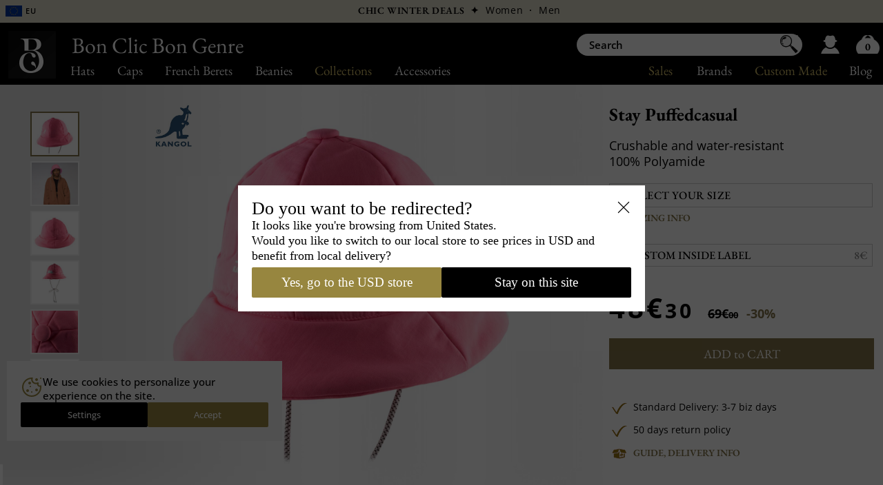

--- FILE ---
content_type: text/html; charset=UTF-8
request_url: https://www.bon-clic-bon-genre.eu/stay-puffedcasual.htm
body_size: 15585
content:
<!DOCTYPE html><html lang="en">

<head>

<meta http-equiv="Content-Type" content="text/html; charset=UTF-8" />
<title>Stay Puffedcasual, Hats Kangol Crushable and water-resistant </title>

<meta name="robots" content="index, follow, all" />
<link rel="canonical" href="https://www.bon-clic-bon-genre.eu/stay-puffedcasual.htm" />
 <link rel="alternate" href="https://www.bon-clic-bon-genre.fr/stay-puffedcasual.htm" hreflang="fr-fr"/>
 <link rel="alternate" href="https://www.bon-clic-bon-genre.es/stay-puffedcasual.htm" hreflang="es-es"/>
 <link rel="alternate" href="https://www.bon-clic-bon-genre.co.uk/stay-puffedcasual.htm" hreflang="en-gb"/>
 <link rel="alternate" href="https://www.bon-clic-bon-genre.be/stay-puffedcasual.htm" hreflang="fr-be"/>
 <link rel="alternate" href="https://www.bon-clic-bon-genre.eu/stay-puffedcasual.htm" hreflang="en"/>
 <link rel="alternate" href="https://www.bon-clic-bon-genre.ch/stay-puffedcasual.htm" hreflang="fr-ch"/>
 <link rel="alternate" href="https://www.bon-clic-bon-genre.com/stay-puffedcasual.htm" hreflang="fr-ca"/>
 <link rel="alternate" href="https://www.bon-clic-bon-genre.us/stay-puffedcasual.htm" hreflang="en-us"/>
 <link rel="alternate" href="https://www.bon-clic-bon-genre.net/stay-puffedcasual.htm" hreflang="en-ca"/>
 <link rel="alternate" href="https://www.bon-clic-bon-genre.de/stay-puffedcasual.htm" hreflang="de-de"/>
 <link rel="alternate" href="https://www.bon-clic-bon-genre.it/stay-puffedcasual.htm" hreflang="it-it"/>
 <link rel="alternate" href="https://www.bon-clic-bon-genre.nl/stay-puffedcasual.htm" hreflang="nl-nl"/>
 <link rel="alternate" href="https://www.bon-clic-bon-genre.org/stay-puffedcasual.htm" hreflang="ja-jp"/>
 <link rel="alternate" href="https://www.bon-clic-bon-genre.shop/stay-puffedcasual.htm" hreflang="ko-kr"/>
 <link rel="alternate" href="https://www.bon-clic-bon-genre.at/stay-puffedcasual.htm" hreflang="de-at"/>
 <link rel="alternate" href="https://www.bon-clic-bon-genre.biz/stay-puffedcasual.htm" hreflang="de-ch"/>
 <link rel="alternate" href="https://www.bon-clic-bon-genre.vlaanderen/stay-puffedcasual.htm" hreflang="nl-be"/>

<meta property="og:title" content="Stay Puffedcasual - Hats Kangol" />
<meta property="og:type" content="product" />
<meta property="og:url" content="https://www.bon-clic-bon-genre.eu/stay-puffedcasual.htm" />
<meta property="og:image" content="https://www.bon-clic-bon-genre.eu/photo/bob-rose-93587.jpg" /><meta property="og:site_name" content="Bon Clic Bon Genre" />
<meta property="fb:admins" content="106777696029692" />

<link rel="apple-touch-icon" sizes="180x180" href="./apple-touch-icon.png">
<link rel="icon" type="image/png" sizes="32x32" href="./favicon-32x32.png">
<link rel="icon" type="image/png" sizes="16x16" href="./favicon-16x16.png">
<link rel="manifest" href="./site.webmanifest">

<meta http-equiv="content-language" content="en">

<link rel="stylesheet" href="/config/fs24.css?v=149" type="text/css" />

<link rel="stylesheet" href="/config/fs_p6.css?v=149" type="text/css" />

<script type="text/javascript" language="javascript" src="/config/vendors.js?v=149"></script>
<script type="text/javascript" defer src="/config/js23.js?v=149"></script>


<script type="text/javascript" language="javascript">
	
	var prixC = new Array(); //tableau de prix selon couleur
	var promoC = new Array();
	var prixoC = new Array();
	
		cache = 'ca';
	
	sid='0';lang='_uk';
	comparateur = 0;
	var ar = new Array();
	tk=1012146407663;	imgTaille='general_adulte_uk_chapeau.png';
	selectedColor=0;
	idColor=15932;
	nomcouleur='';
	isable=0;
	glyphe='€';
	taille='';
	noeud='0';
	noeud_type='0';
	plume='0';
	plus_plume=5;
	plus_garniture=5;
	plus_broderie=10;
	plus_etiquette=8;
	plus_jugulaire=8;

		line1="";
	line2="";
	police='0';
	police2='0';

	couleur1='eee';
	couleur2='eee';
	tech='0';
	taille1='3';
	taille2='1.4';
	
	prix='48.3';

	
		
		prixC [0] = 69;
		promoC[0] = 30;
		prixoC[0] = 0;
	
		var ar0 = new Array();
		nomcouleur0='pink';
		ar0.push('bob-rose-93587.jpg|');ar0.push('kangol2_20221202130510.jpg|');ar0.push('k5354-pe600-2_202211302236041.jpg|');ar0.push('kangol1_20221201125340.jpg|');ar0.push('k5354-pe600-4_202211302236042.jpg|');ar0.push('k5354-pe600-3_202211302236042.jpg|');ar0.push('');ar0.push('');ar0.push('');ar0.push('');ar0.push('');		ar.push(ar0);
		</script>
	
<link rel="preconnect" href="https://www.googletagmanager.com">
<link rel="preconnect" href="https://www.google-analytics.com">

<!-- Configuration du consentement -->
<script>
  window.dataLayer = window.dataLayer || [];
  function gtag(){dataLayer.push(arguments);}
  gtag('consent', 'default', {
    'ad_storage': 'granted',
    'ad_user_data': 'granted',
    'ad_personalization': 'granted',
    'analytics_storage': 'granted'
  });
</script>

<!-- Chargement de Google Tag Manager -->
<script>
(function(w,d,s,l,i){w[l]=w[l]||[];w[l].push({'gtm.start':
new Date().getTime(),event:'gtm.js'});var f=d.getElementsByTagName(s)[0],
 j=d.createElement(s),dl=l!='dataLayer'?'&l='+l:'';j.async=true;j.src=
 'https://www.googletagmanager.com/gtm.js?id='+i+dl;f.parentNode.insertBefore(j,f);
})(window,document,'script','dataLayer','GTM-WBFQZGL');
</script>


<script>!function(f,b,e,v,n,t,s){if(f.fbq)return;n=f.fbq=function(){n.callMethod?n.callMethod.apply(n,arguments):n.queue.push(arguments)};if(!f._fbq)f._fbq=n;n.push=n;n.loaded=!0;n.version='2.0';n.queue=[];t=b.createElement(e);t.async=!0;t.src=v;s=b.getElementsByTagName(e)[0];s.parentNode.insertBefore(t,s)}(window,document,'script','/config/fbpx.js');fbq('consent', 'grant');fbq('init','295036590832357');fbq('track','PageView');</script>

	

	<script>
	
		fbq('track', 'ViewContent', {
		  content_ids: ['8511-15932'],
		  content_type: 'product',
		  value: 48.3,
		  currency: 'EUR'
		});	
	
	</script>


<meta name="Description" content="Delivery:3-7 biz days. 50 days return policy. 48€30 (January 21). Classic and casual bucket hat composed of a waterproof fabric, ..." />

<meta name="viewport" content="width=722" />
<meta name="theme-color" content="#847548" />

</head><body class="uk">

<noscript><iframe src="https://www.googletagmanager.com/ns.html?id=GTM-WBFQZGL" height="0" width="0" style="display:none;visibility:hidden"></iframe>
</noscript><nav id="menuBar" aria-label="Main navigation"><div id="mb" class="t18">
	<a lk="ht" class="ss" href="hat.html">Hats</a>
	<a lk="cp" class="ss" href="cap.html">Caps</a>
	<a lk="cp" href="french-beret.html">French Berets</a>
	<a lk="bn" class="ss" href="beanie.html">Beanies</a>
	<a lk="co" class="or ss">Collections</a>
	<a lk="ac" class="ss" href="accessories.html">Accessories</a>
  <div id="mb2">
  	<a href="blog.htm">Blog<span id="conseil">, Tips</span></a>
	<a lk="mk" class="or" href="custom-hat.html">Custom Made</a>
	<a lk="bd" href="marque.php">Brands</a>   
	<a class="or" lk="sl" href="special-offers.html">Sales</a>
  </div>
 </div></nav>

<aside id="bando_or" class="t12" aria-label="News highlights" >
	<div id="info5"><div id="lg">
		<span class="short" onClick="autre('1')">
		<span id="drapo" style="background-position:0 20%"></span>
		<span class="no_affich2 t14" style="font-variant:all-small-caps">EU</span></span>
	</div></div>

	<div id="entete">
<!--		<div id="entete1"><span class="obflink" data-o="cGctcXVpLXNvbW1lcy1ub3VzLmh0bQ=="><div class="i"></div><div>Expert&nbsp;&&nbsp;Artisan&nbsp;Milliner</div></span></div>-->
		<div id="entete2">
		  <span class="obflink" data-o="c3BlY2lhbC1vZmZlcnMuaHRtbA==" style="font-family: 'EB Garamond'; text-transform: uppercase;">Chic Winter Deals</span>			<span class="obflink " data-o="c3BlY2lhbC1vZmZlcnNfeDEuaHRtbA==" > &nbsp;✦&nbsp; <span style="font-weight: 400;">Women</span></span><span class="obflink " data-o="c3BlY2lhbC1vZmZlcnNfeDIuaHRtbA=="> &nbsp;·&nbsp; <span style="font-weight: 400;">Men</span></span>
		  
		</div>
	</div>
</aside>

<nav id="info5_2" aria-label="Country selector" class="t14">
	<span class="mn" onClick="$('.ti').toggle();"><span style="background-position:0 15%"></span>
		<a class="ti" style="padding:0; color: #ddd">Belgium</a>
		<a class="t12 ti" style="display:none" href="https://www.bon-clic-bon-genre.vlaanderen">Nederlands</a>
		<a class="t12 ti" style="display:none">·</a>
		<a class="t12 ti" style="display:none" href="https://www.bon-clic-bon-genre.be">Français</a>
	</span>
	<span class="mn" onClick="$('.tg').toggle();"><span style="background-position:0 30%"></span>
		<a class="tg" style="padding:0; color: #ddd">Canada</a>
		<a class="t12 tg" style="display:none" href="https://www.bon-clic-bon-genre.net">English </a><a class="t12 tg" style="display:none">·</a>
		<a class="t12 tg" style="display:none" href="https://www.bon-clic-bon-genre.com">Français</a>
	</span>
	<a class="mn" href="https://www.bon-clic-bon-genre.de"><span style="background-position:0 40%"></span>Deutschland</a>
	<a class="mn" href="https://www.bon-clic-bon-genre.es"><span style="background-position:0 5%"></span>España</a>
	<a class="mn" href="https://www.bon-clic-bon-genre.eu"><span style="background-position:0 20%"></span>European Union</a>
	<a class="mn" href="https://www.bon-clic-bon-genre.fr"><span></span>France</a>
	<a class="mn" href="https://www.bon-clic-bon-genre.it"><span style="background-position:0 45%"></span>Italia</a>
	<a class="mn" href="https://www.bon-clic-bon-genre.nl"><span style="background-position:0 50%"></span>Nederland</a>
	<a class="mn" href="https://www.bon-clic-bon-genre.at"><span style="background-position:0 65%"></span>Österreich</a>
	<span class="mn" onClick="$('.th').toggle();"><span style="background-position:0 25%"></span>
		<a class="th" style="padding:0; color: #ddd">Swiss</a>
		<a class="t12 th" style="display:none" href="https://www.bon-clic-bon-genre.biz">Deutsch </a><a class="t12 th" style="display:none">·</a>
		<a class="t12 th" style="display:none" href="https://www.bon-clic-bon-genre.ch">Français</a>
	</span>
	<a class="mn" href="https://www.bon-clic-bon-genre.co.uk"><span style="background-position:0 10%"></span>United Kingdom</a>
	<a class="mn" href="https://www.bon-clic-bon-genre.us"><span style="background-position:0 35%"></span>USA</a>
	<a class="mn" href="https://www.bon-clic-bon-genre.org"><span style="background-position:0 55%"></span>日本</a>
	<a class="mn" href="https://www.bon-clic-bon-genre.shop"><span style="background-position:0 60%"></span>대한민국</a>
</nav>


<div id="main">

<main class="no_isable " itemscope itemtype ="http://schema.org/Product">

	
<link rel="stylesheet" href="/config/courgette_new.css" type="text/css" />

<script type="application/javascript" language="javascript">
	
unchange =1;
	
function size1(){

	lgt = 165 - $("#mess1copy").width();
	coef=(5-(Math.abs(lgt-40)/40));
	tmp= Math.round(0.5* (23+(lgt/coef)) );

	if($("#aj").css('display')=='none') tmp= tmp>55 ? 55 : tmp;
	$("#mess1").css('font-size',tmp+'px');

	size2();

}

function size2(){

	lgt = 165 - $("#mess2copy").width();
	coef=(5-(Math.abs(lgt-40)/40));
	tmp= Math.round(0.5* (23+( lgt/coef )-2));

	tmp=Math.min(tmp,parseInt($( "#mess1" ).css('font-size'))-1);

	$("#mess2").css('font-size',tmp+'px');

}

$(document).ready(function(){
	
	$("#line1").focusin(function() {
		if( unchange && $("#line1").val()=='Big' && $("#line2").val()=='Headed' ){
		
			$('#line2').val(''); 
			$("#mess2").html($("#line2").val());
			$("#mess2copy").html($("#line2").val());
			
			$('#line1').val(''); 
			$("#mess1").html($("#line1").val());
			$("#mess1copy").html($("#line1").val());
		}

	});

	$("#line1").keyup(function() {
		unchange=0;
		$("#mess1").html($("#line1").val());
		$("#mess1copy").html($("#line1").val());
		
		if($("#line1").val()=='' ){ $('#line2').val(''); $("#mess2").html($("#line2").val());
		$("#mess2copy").html($("#line2").val()); }
		size1();
	});
	$("#line1").focusout(function() {
		$("#mess1").html($("#line1").val());
		$("#mess1copy").html($("#line1").val());
		size1();
	});

	$("#line2").focusout(function() {
		$("#mess2").html($("#line2").val());
		$("#mess2copy").html($("#line2").val());
		size2();
	});
	$("#line2").keyup(function() {
		unchange=0;
		$("#mess2").html($("#line2").val());
		$("#mess2copy").html($("#line2").val());
		size2();
	});
	
	$("#su").click(function(){
		$(this).hide();
		$('#ligne2').hide();
		$('#mess2').hide();
		$('#aj').show();
		size1();
		$('#mess1').css('top','45px');
		$('#mess2').html('');
		$('#mess2copy').html('');
		$('#line2').val('');
		window.line2='';
	});
	$("#aj").click(function(){
		$(this).hide();
		$('#ligne2').show();
		$('#mess2').show();
		$('#su').show();
		size2();
		$('#mess1').css('top','24px');
	});
	
});

</script>


<style type="text/css">
		
#line1, #line2{ padding:6px 3%; width: 94% }

#etiquette{
	background:url(img/fond_etiquette.jpg) no-repeat;
	width:220px;
	height:140px;
	padding:5px 15px;
}

#mess1, #mess2,#mess1copy, #mess2copy{ letter-spacing:0.4px; font-family: Courgette }

#mess1copy, #mess2copy{ font-size:12px; }
/* de 220>154=*0.7*/
#mess1, #mess2{
	font-size:22px;
	color:white;
	position: absolute;
	top: 24px; 
	transform: translateY(-50%);
	text-align: center;
	color:white;
	width:100%;
	white-space: nowrap;
}

#mess2{ top:66px }

</style>
<div class="colProd" id="colEtiquette">
 <div id="colEtiquette2" class="colEtiquette1" >

	<div style="position:relative"><div id="txtEtiquette">	
		<div id="mess1">Big</div>
		<div id="mess2">Headed</div>
			
		<span id="mess1copy" style="visibility: hidden">Big</span>
		<span id="mess2copy" style="visibility: hidden">Headed</span>
	</div></div>

	<div class="t16" id="content_etiquette">
		<div style="padding:0 3%;"><strong class="t30 garamond">Your Text</strong></div>
		<div style="padding:0 3%; float:left; width:48%;">
			
			<form style="display: inline-block">
				<div align="right" style="margin-top: 10px">11 characters max</div>
				<div>Line 1				<input id="line1" class="t18" size="11" type="text" value="Big" maxlength="11" ></div>
				<div align="center" style="margin-top: 10px"><a id="aj" style="display:none;cursor: pointer"><strong>Add a line</strong></a></div>

				<div id="ligne2" style="margin-top: 10px">
					Line 2					<input id="line2" class="t18" size="11" type="text" onChange="window.line2=this.value" value="Headed" maxlength="11">
					<input id="police" type="hidden"></div>

				<div align="center" style="margin-top: 10px"><a id="su" style="cursor:pointer" class="t12"><strong>Delete 2nd line</strong></a></div>
			</form>
		</div>

		<div style="padding:3%; float: left; width: 40%" class="t12">
			 Personalize a label, inside the hat, embroidering initials, your name, a message ...</strong></a>
		</div><br clear="all">

		<div align="center">
	  
	  		<table cellpadding="0" style="margin-top: 20px"  cellspacing="5"><tr>
				<td valign="middle"><img src="./img_page/brode.gif" ></td>
				<td valign="middle"><strong style="color: darkblue" class="t16 garamond">Embroidered on January 23, estimated delivery January 30</strong></td></tr></table>

			<div style="margin: 30px 0 20px 0;">
				<a class="btn t18" style="padding: 8px 20px"  onclick="window.line1=$('#line1').val().trim();window.line2=$('#line2').val().trim();window.police=$('#police').val(); recup_px();$('#colProd').show();$('#colEtiquette').hide();$('#delete_etiquette').show();$('#temp_isable').show(); $('#m_menu_prod').show();$('#m_gcuir div').removeClass('checked');$('#m_couleur div').removeClass('checked');$('#m_gplume div').removeClass('checked');$('#m_g40 div').removeClass('checked');">Submit</a>&nbsp;&nbsp;&nbsp;

				<a class="btn" id="delete_etiquette" style="padding: 8px 15px;display: none" onclick="$('#aj').show();$('#su').hide();$('#ligne2').hide();window.line1='';window.line2='';window.police='';$('#line1').val('');$('#line2').val('');$('#mess1').html('');$('#mess2').html('');$('#mess1copy').html('');$('#mess2copy').html(''); recup_px();$('#colProd').show(); $('#colEtiquette').hide(); $('#mess1').css('top','45px'); $('#delete_etiquette').hide();$('#temp_isable').show(); $('#m_menu_prod').show();$('#m_gcuir div').removeClass('checked');$('#m_couleur div').removeClass('checked');$('#m_gplume div').removeClass('checked');$('#m_g40 div').removeClass('checked');">Remove</a>

				<a class="btn t18" style="padding: 8px 20px;" onclick="$('#colProd').toggle();$('#colEtiquette').toggle();$('#temp_isable').show(); $('#m_menu_prod').show();$('#m_gcuir div').removeClass('checked');$('#m_couleur div').removeClass('checked');$('#m_gplume div').removeClass('checked');$('#m_g40 div').removeClass('checked');">Cancel</a>

			</div>
		</div>
	</div>
 </div>
</div>	
	<div class="colProd" id="colProd">
		<script language="javascript">window["t" +"k"]=5012132740129;</script>
		<div id="lumiere"><img src="./img/test-lum.webp"></div>		  <div class="autre_content"><div class="autre">
			
			  <div id="photo0" class="round-select" 
				onclick="displayImg(this,0,0);"
							  ><img src="vignette2/bob-rose-93587.jpg" /></div>
			
			  <div id="photo1" class="round" 
				onclick="displayImg(this,1,0);"
							  ><img src="vignette2/kangol2_20221202130510.jpg" /></div>
			
			  <div id="photo2" class="round" 
				onclick="displayImg(this,2,0);"
							  ><img src="vignette2/k5354-pe600-2_202211302236041.jpg" /></div>
			
			  <div id="photo3" class="round" 
				onclick="displayImg(this,3,0);"
							  ><img src="vignette2/kangol1_20221201125340.jpg" /></div>
			
			  <div id="photo4" class="round" 
				onclick="displayImg(this,4,0);"
							  ><img src="vignette2/k5354-pe600-4_202211302236042.jpg" /></div>
			
			  <div id="photo5" class="round" 
				onclick="displayImg(this,5,0);"
							  ><img src="vignette2/k5354-pe600-3_202211302236042.jpg" /></div>
			
			  <div id="photo6" class="round" 
				onclick="displayImg(this,6,0);"
				style="display:none"			  ><img  /></div>
			
			  <div id="photo7" class="round" 
				onclick="displayImg(this,7,0);"
				style="display:none"			  ><img  /></div>
			
			  <div id="photo8" class="round" 
				onclick="displayImg(this,8,0);"
				style="display:none"			  ><img  /></div>
			
			  <div id="photo9" class="round" 
				onclick="displayImg(this,9,0);"
				style="display:none"			  ><img  /></div>
			
			  <div id="photo10" class="round" 
				onclick="displayImg(this,10,0);"
				style="display:none"			  ><img  /></div>
					  </div></div>
		
		<div id="photo_content" class="is_autre">

		  			<img itemprop="logo" class="marque2 no_affich2" src="img_page/marques-logo-kangol_230313151516.jpg" alt="Kangol" />
		  			<div id="overlay"><img width="575" height="525" src="img/charge.gif" /></div>
			<div id="photo">
								
				<img itemprop="image" id="img_01" width="575" height="525" alt="" title="" src="photo/bob-rose-93587.jpg" fetchpriority="high" />
			</div>	 
			
		</div>

		<br clear="all" />
			<div style="position:relative; width:722px;"><div class="m_l"></div><div class="m_r"></div></div>
	</div><div id="colRight" class="is_autre">

	<br class="no_affich">
	<br><h1 class="t24"><span itemprop="name">Stay Puffedcasual</span><div itemprop="brand" class="t12 affich2">Kangol</div></h1>

			<span class="t16" style="line-height:1.3;"><div class="ess">Crushable and water-resistant</div><div class="ess">
100% Polyamide</div></span>

	
	  <span itemprop="offers" itemscope itemtype="http://schema.org/Offer">
		<meta itemprop="availability" content="InStock" >
		<div class="blocFiche">

		  
			 <div id="taille0" >

			  
					<div id="nondispo0" class="nondispo" aff="1">Not available in this size</div>

					<strong class="mess_taille" id="message_taille0">Select Your Size</strong>

					<div class="select-style"><select id="qtite0" name="qtite0" class="t14 selecttaille" onchange="init_taille( $('option:selected',this).attr('taille') );" style="color: black !important">

					  <option taille="" value="0" class="t14 option0">Select Your Size</option>

					  						<option  taille="S" class="t16" value="99202"><strong>S</strong>
						 - 55 cm</option>
					  						<option  taille="M" class="t16" value="99203"><strong>M</strong>
						 - 57 cm</option>
					  						<option  taille="L" class="t16" value="99204"><strong>L</strong>
						 - 59 cm</option>
					  						<option  taille="XL" class="t16" value="99205"><strong>XL</strong>
						 - 61 cm</option>
					  
					</select></div>

					
			 </div>
			<a class="icone_produit taille" onClick="window.location = '#taille';">Sizing Info</a>
		</div>

		<div class="blocFiche">

		  			<div class="select-style scroll_to_top t14" onclick=" $('#colProd').hide();$('#colEtiquette').show();$('#colJugulaire').hide();$('.unshow_etiquette').hide(); size1();"><div style="letter-spacing:0">Custom inside label<span class="titre_plus" id="plus_etiquette">8€</span></div></div>
			<div class="message_etiquette icone_produit check"></div>

		  		</div>

		
		<div class="blocFiche" >

		  <br />
			<span itemprop="priceCurrency" style="display:none" content="EUR">EUR</span>
			<span id="prix_produit" itemprop="price" content="48.3">48€<span class="ctm">30</span></span>
			<span id="promo_content" >

				&nbsp;&nbsp;&nbsp;&nbsp;<s><strong class="t16" id="prix_barre">69€<span class="ctm">00</span></strong></s>&nbsp;&nbsp;
				
								
					<strong class="t16 txtTitre" id="promo_produit" >-30%</strong>
					<strong class="t16 txtTitre" id="mini_produit" style="display:none">Mini Price</strong>
				
								
			</span>
			<div id="message_prix">Total price including options</div>

			
		  <div style="padding:20px 0">

			
				<span id="btn">
					<a class="btn_panier t16" id="btn_panier1"
					  onclick="if(document.getElementById('qtite'+window.selectedColor).value!='0'){
						document.getElementById('btn_panier1').style.display='none'; document.getElementById('btn_panier2').style.display='block';
						ajouteArticle(document.getElementById('qtite'+window.selectedColor).value , sid,'_uk', noeud_type, noeud, plume, '', '0', line1, line2, police,police2,taille1,taille2,couleur1,couleur2,tech);
						fbq('track', 'AddToCart', { content_ids: ['8511-'+window.idColor],  content_type: 'product', });

					  }else{ document.getElementById('message_taille'+window.selectedColor).style.display='block'; $('.nondispo').css('display','none');
					  document.getElementById('taille'+window.selectedColor).style.background='#fee';
					  alert('Select Your Size');
					  }">ADD to CART </a> 
				</span>

				<span id="btn_panier2" style="display:none"><span id="btn2">
					<a class="btn_panier2 t14" onclick="document.location.href='panier.php?sid='+sid" >View Cart</a>
				</span></span>

					  </div>
		  
		</div>

					<div class="blocFiche">
								<div class="icone_produit check">
					Standard Delivery: 3-7 biz days				</div><br>
								<div class="icone_produit check">50 days return policy</div><br>				<a onClick="window.location='#livraison';" class="icone_produit livraison" >Guide, Delivery Info</a>
			</div>
		  	  </span>
	
<!--
"shippingDetails": {
  "@type": "OfferShippingDetails",
  "shippingDestination": {
	"@type": "DefinedRegion",
	"addressCountry": "US",
	"addressRegion": [ "CA", "NV", "AZ" ]
  },
  "shippingRate": {
	"@type": "MonetaryAmount",
	"value": 3.49,
	"currency": "USD"
  },
  "deliveryTime": {
	"@type": "ShippingDeliveryTime",
	"handlingTime": {
	  "@type": "QuantitativeValue",
	  "minValue": 0,
	  "maxValue": 1,
"unitCode": "DAY"
	},
	"transitTime": {
	  "@type": "QuantitativeValue",
	  "minValue": 1,
	  "maxValue": 5,
"unitCode": "DAY"
	}
  }
}
-->	
	
	
	</div><br clear="all" /><span id="liste">&nbsp;</span>

	
	<div class="div_des">

		<div style="position:relative"><a name="descriptif" style="position:absolute;top:-100px"></a></div>
		<div class="titreFiche t20">Description Stay Puffedcasual</div>

		<div class="bloc_des3 t14" style="width:30%">
			Product Code : <span itemprop="sku">PX8511</span><br><span itemprop="description"><p style="margin-top: 8px;">Crushable and water-resistant</p><p style="margin-top: 8px;">100% Polyamide</p><p style="margin-top: 8px;">Lining: 100% Fleece</p><p style="margin-top: 8px;">Brim: 6 cm</p><p style="margin-top: 8px;">Crown: 15 cm</p></span>		</div>

		<div class="bloc_des3 t14" style="width:40%">Classic and casual bucket hat composed of a waterproof fabric, particularly warm. The model follows the street line of the brand "Kangol" which logo appears on the front. The name is also present on the back with snowy mountains. As for practicality, it is foldable and equipped with a chin cord in order to fix it when it's windy.<br />
<br />
Inescapable model of the profession, this version will also be just as important for the cold season. It will be able to accompany our winter activities warmly.</div>
				  <div class="aussi bloc_des3" style="width:20%">
			<div style="margin-bottom: 5px;"><strong>See also</strong></div>
			<a href="./bucket-hat.html">Bucket hat</a><a href="./beanie-women.html">Women\'s beanie</a><a href="./pink-cap.html">Pink cap</a><a href="./winter-hats.html">Winter Hats</a><a href="./hiking-outdoor-hat.html">Hiking hat</a><a href="./hunting-hat.html">Hunting hat</a><a href="./autumn-winter-collection.html">Autumn-Winter collection</a>		  </div>
		
		<br clear="all" />
		
			
	</div>
		
	
	<div class="div_sim" >

	  
		<div class="titreFiche t20">&nbsp;&nbsp;You may also like</div>

		
			<article id="r0" class="result obflink " data-o="ZmF1eC1mdXItYnVja2V0X2JsYWNrLWNoZWNrLmh0bQ==" onmouseover="preload('k4370-bc020-2_202309050330261.jpg','0',1, '');" onmouseout="preload('k4370-bc020-1_20230905033026.jpg','0',0,'');">
				<img id="p0" src="./vignette2/k4370-bc020-1_20230905033026.jpg" alt="Faux Fur Bucket Kangol" />
								<div class="txt" id="txt0"><a href="faux-fur-bucket_black-check.htm"><span class="marque">Kangol</span>  Faux Fur Bucket</a><div class="ess">Very soft faux fur</div><div class="ess">
Crushable</div>				 <div class="prix" id="prix0">
				  <span class="montant">76€<span class="ctm">00</span></span>				 </div>
				</div>
			</article>
		
			<article id="r1" class="result obflink " data-o="ZmF1eC1zaGVhcmxpbmctdXRpbGl0eS1idWNrZXRfZ3JlZW4uaHRt" onmouseover="preload('kangol_202212011416181.jpg','1',1, '');" onmouseout="preload('k5355-pn317-5_20221130223748.jpg','1',0,'');">
				<img id="p1" src="./vignette2/k5355-pn317-5_20221130223748.jpg" alt="Faux Shearling Utility Bucket Kangol" />
								<div class="txt" id="txt1"><a href="faux-shearling-utility-bucket_green.htm"><span class="marque">Kangol</span>  Faux Shearling Utility Bucket</a><div class="ess">Folding earflap</div><div class="ess">
Crushable and Warm</div>				 <div class="prix" id="prix1">
				  <span class="montant">55€<span class="ctm">20</span></span><strong class="px_barre"><s>69€</s></strong>&nbsp;<span class="promo">&nbsp;-20%&nbsp;</span>				 </div>
				</div>
			</article>
		
			<article id="r2" class="result obflink " data-o="ZmF1eC1mdXItY2FzdWFsX2NyZW1lLmh0bQ==" onmouseover="preload('k4190st-cr102-4_202309051417521.jpg','2',1, '');" onmouseout="preload('bob-fausse-fourrure-blanc-100141.jpg','2',0,'');">
				<img id="p2" src="./vignette2/bob-fausse-fourrure-blanc-100141.jpg" alt="Faux Fur Casual Kangol" />
								<div class="txt" id="txt2"><a href="faux-fur-casual_creme.htm"><span class="marque">Kangol</span>  Faux Fur Casual</a><div class="ess">Very soft Faux Fur</div><div class="ess">
Crushable and Flexible</div>				 <div class="prix" id="prix2">
				  <span class="montant">49€<span class="ctm">00</span></span><strong class="px_barre"><s>70€</s></strong>&nbsp;<span class="promo">&nbsp;-30%&nbsp;</span>				 </div>
				</div>
			</article>
		
			<article id="r3" class="result obflink " data-o="dmlueWxlLXN0eWxlX2JsYWNrLXdoaXRlLmh0bQ==" onmouseover="preload('sans-titre-1-0090-y76a9316_20221113110437.jpg','3',1, '');" onmouseout="preload('bob-fourrure-89716.jpg','3',0,'');">
				<img id="p3" src="./vignette2/bob-fourrure-89716.jpg" alt="Vinyle-style Kangol" />
								<div class="txt" id="txt3"><a href="vinyle-style_black-white.htm"><span class="marque">Kangol</span>  Vinyle-style</a><div class="ess">Very soft faux Fur</div><div class="ess">
Crushable</div>				 <div class="prix" id="prix3">
				  <span class="montant">49€<span class="ctm">00</span></span><strong class="px_barre"><s>70€</s></strong>&nbsp;<span class="promo">&nbsp;-30%&nbsp;</span>				 </div>
				</div>
			</article>
		
			<article id="r4" class="result obflink " data-o="ZnVyZ29yYS1idWNrZXRfY3JhbmJlcnJ5Lmh0bQ==" onmouseover="preload('kangol_20231018153425.jpg','4',1, '');" onmouseout="preload('k3477-cr605-1_20230905032506.jpg','4',0,'');">
				<img id="p4" src="./vignette2/k3477-cr605-1_20230905032506.jpg" alt="Furgora Bucket Kangol" />
								<div class="txt" id="txt4"><a href="furgora-bucket_cranberry.htm"><span class="marque">Kangol</span>  Furgora Bucket</a><div class="ess">Fur effect</div><div class="ess">
Angora -   acrylic -   nylon</div>				 <div class="prix" id="prix4">
				  <span class="montant">84€<span class="ctm">00</span></span>				 </div>
				</div>
			</article>
		
			<article id="r5" class="result obflink " data-o="Y2Fybml2YWwtY2FzdWFsX3BlYWNoLXBpbmsuaHRt" onmouseover="preload('px8044-bob_20220404141926.jpg','5',1, '');" onmouseout="preload('bob-kangol-84099.jpg','5',0,'');">
				<img id="p5" src="./vignette2/bob-kangol-84099.jpg" alt="Carnival Casual Kangol" />
								<div class="txt" id="txt5"><a href="carnival-casual_peach-pink.htm"><span class="marque">Kangol</span>  Carnival Casual</a><div class="ess">Folding Brim</div><div class="ess">
Breathable and Lightweight</div>				 <div class="prix" id="prix5">
				  <span class="montant">52€<span class="ctm">00</span></span><strong class="px_barre"><s>65€</s></strong>&nbsp;<span class="promo">&nbsp;-20%&nbsp;</span>				 </div>
				</div>
			</article>
		
			<article id="r6" class="result obflink " data-o="ZnVyZ29yYS1jYXN1YWxfcmVkLmh0bQ==" onmouseover="preload('px6862-1_20250228105926.jpg','6',1, '');" onmouseout="preload('k3017st-sc613-1_20220819001426.jpg','6',0,'');">
				<img id="p6" src="./vignette2/k3017st-sc613-1_20220819001426.jpg" alt="Furgora Casual Kangol" />
								<div class="txt" id="txt6"><a href="furgora-casual_red.htm"><span class="marque">Kangol</span>  Furgora Casual</a><div class="ess">Angora -   modacrylic -   nylon</div><div class="ess">
Elastic headband:   nylon</div>				 <div class="prix" id="prix6">
				  <span class="montant">72€<span class="ctm">00</span></span>				 </div>
				</div>
			</article>
		
			<article id="r7" class="result obflink " data-o="b25kZWVfbmF2eS5odG0=" onmouseover="preload('bob-bleu_20240918093349.jpg','7',1, '');" onmouseout="preload('chapeau-de-pluie-cire-113608.jpg','7',0,'');">
				<img id="p7" src="./vignette2/chapeau-de-pluie-cire-113608.jpg" alt="Ondee Taffta" />
								<div class="txt" id="txt7"><a href="ondee_navy.htm"><span class="marque">Taffta</span>  Ondee</a><div class="ess">Rain hat</div><div class="ess">
Coated taffeta, sealed seams</div>				 <div class="prix" id="prix7">
				  <span class="montant">58€<span class="ctm">00</span></span>				 </div>
				</div>
			</article>
		
			<article id="r8" class="result obflink " data-o="ZmxpcC1pdC1yZXZfY2FtZWwtb3JhbmdlLmh0bQ==" onmouseover="preload('px8002-femme-1_20220419142059.jpg','8',1, '');" onmouseout="preload('k3555-0c224-5_202203182239192.jpg','8',0,'');">
				<img id="p8" src="./vignette2/k3555-0c224-5_202203182239192.jpg" alt="Flip It Reversible Kangol" />
								<div class="txt" id="txt8"><a href="flip-it-rev_camel-orange.htm"><span class="marque">Kangol</span>  Flip It Reversible</a><div class="ess">Reversible</div><div class="ess">
Lightweight and supple</div>				 <div class="prix" id="prix8">
				  <span class="montant">54€<span class="ctm">40</span></span><strong class="px_barre"><s>68€</s></strong>&nbsp;<span class="promo">&nbsp;-20%&nbsp;</span>				 </div>
				</div>
			</article>
		
			<article id="r9" class="result obflink " data-o="aXJlbmVfY2FtZWwuaHRt" onmouseover="preload('px9664-camel-3_202410020139541.jpg','9',1, '');" onmouseout="preload('bob-de-pluie-114156.jpg','9',0,'');">
				<img id="p9" src="./vignette2/bob-de-pluie-114156.jpg" alt="Irene Taffta" />
								<div class="txt" id="txt9"><a href="irene_camel.htm"><span class="marque">Taffta</span>  Irene</a><div class="ess">Rain hat</div><div class="ess">
Cotton wax</div>				 <div class="prix" id="prix9">
				  <span class="montant">50€<span class="ctm">00</span></span>				 </div>
				</div>
			</article>
		
			<article id="r10" class="result obflink no_col5" data-o="ZmF1eC1sZWF0aGVyLXJldi1idWNrZXRfYmxhY2suaHRt" onmouseover="preload('faux-leather2_202203171334531.jpg','10',1, '');" onmouseout="preload('bob-faux-cuir-83670.jpg','10',0,'');">
				<img id="p10" src="./vignette2/bob-faux-cuir-83670.jpg" alt="Faux Leather Rev Bucket Kangol" />
								<div class="txt" id="txt10"><a href="faux-leather-rev-bucket_black.htm"><span class="marque">Kangol</span>  Faux Leather Rev Bucket</a><div class="ess">Faux leather</div><div class="ess">
Reversible</div>				 <div class="prix" id="prix10">
				  <span class="montant">70€<span class="ctm">00</span></span>				 </div>
				</div>
			</article>
		
			<article id="r11" class="result obflink no_col5" data-o="bmV3LXdhdmUtbGFoaW5jaF9ibGFjay5odG0=" onmouseover="preload('k3642-bk001-3_202309071104151.jpg','11',1, '');" onmouseout="preload('bob-kangol-fourrure-100282.jpg','11',0,'');">
				<img id="p11" src="./vignette2/bob-kangol-fourrure-100282.jpg" alt="Fur New Wave Buck Kangol" />
								<div class="txt" id="txt11"><a href="new-wave-lahinch_black.htm"><span class="marque">Kangol</span>  Fur New Wave Buck</a><div class="ess">Crushable and Warm</div><div class="ess">
Angora wool content</div>				 <div class="prix" id="prix11">
				  <span class="montant">89€<span class="ctm">00</span></span>				 </div>
				</div>
			</article>
		<br clear="all" />

	</div>

  	  <div id="baseline2"><div class="text_content">
		<ol class="t14" id="rail" itemscope itemtype="https://schema.org/BreadcrumbList">
		  <li itemprop="itemListElement" itemscope itemtype="https://schema.org/ListItem">
			<a itemprop="item" href="./chapeau.html">
				<span itemprop="name">Hats</span></a>
			<meta itemprop="position" content="1" />
		  </li> ›
		  <li itemprop="itemListElement" itemscope itemtype="https://schema.org/ListItem">
			<a itemscope itemtype="https://schema.org/WebPage"
			   itemprop="item" itemid="https://example.com/books/sciencefiction"
			   href="./bucket-hat.html">
			  <span itemprop="name">Bucket hat</span></a>
			<meta itemprop="position" content="2" />
		  </li> ›
		  <li itemprop="itemListElement" itemscope itemtype="https://schema.org/ListItem">
			<span itemprop="name">Kangol -  Stay Puffedcasual</span>
			<meta itemprop="position" content="3" />
		  </li>
		</ol>
	  </div></div>
	</main> 

<div class="clearPhone"></div>
<footer> 

	<div id="reass">
		<div class="obflink" data-o="Y29udGVudC1jbG9zZS11cC1vbi10aGUtY291dHVyZS13b3Jrc2hvcF8wLmh0bQ==">
			<p class="t16" style="margin-bottom: -4px;">Bespoke & Customization</p>
			<p class="t36">Express Couture</p>
			<p class="t12">95% of tailoring is completed within 1 biz day</p>
		</div>

		<div class="obflink" data-o="cGctY29uZGl0aW9uLmh0bQ==">
			<p class="t36">Shipping<span class="t24"> within </span>24h</p>
			<p class="t14">Carefully packed and shipped within 1 biz day</p>
			<p class="t14">Standard delivery from France in 3-7 biz days</p>
		</div>

		<div class="obflink" data-o="cGctY29uZGl0aW9uLmh0bQ==">
			<p class="t36">Free Delivery</p>
			<p class="t16">For purchases over €80</p>
		</div>

		<div class="obflink" data-o="cGctY29uZGl0aW9uLmh0bSNyZXRvdXI=">
			<p class="t16" style="margin-bottom: -4px;">50 days to change your mind</p>
			<p class="t36">Satisfied<span class="t24"> or </span>Refunded</p>
								</div>
	</div>


	<div id="info" class="t18">
		<div style="text-align:left">
			<div class="t36">Stay Informed</div>
			<div class="t16">New arrivals & special offers</div>
		</div>

		<div id="social">

			<a href="https://www.instagram.com/bonclicbongenre/"><svg class="icon"><use xlink:href="#icon-instagram"></use></svg>
				<span class="visually-hidden">Instagram</span>
			</a>

			<a href="https://www.facebook.com/bonclicbongenre/"><svg class="icon"><use xlink:href="#icon-facebook"></use></svg>
				<span class="visually-hidden">Facebook</span>
			</a>

			<a href="https://www.pinterest.fr/bonclicbongenre/"><svg class="icon"><use xlink:href="#icon-pinterest"></use></svg>
				<span class="visually-hidden">Pinterest</span>
			</a>

		</div>
	</div>	


	<div id="news">
		<input type="hidden" id="nom3" />

		<div class="container">
			<input type="text" id="mail" placeholder="Sign up for the newsletter_">
			<button type="button" id="oknews" onClick="$('#nom3').val('human'); if( $('#mail').val()!='' && $('#mail').val().indexOf('@')!=-1 && $('#mail').val().indexOf('.')!=-1 ){ news( $('#mail').val(),$('#nom3').val(),'_uk','eu'); }else{ $('#reponse_news').html('Invalid email, please check your entry.');}">OK</button>
		</div>

		<div class="t16" id="reponse_news">&nbsp;</div>
	</div>


    <div id="svg-sprite"></div><!-- Conteneur pour le sprite -->

	<div id="footer_menu" class="t18">
		<div id="bcbg"><svg class="icon"><use xlink:href="#logo"></use></svg></div>
		<div>
			<div class="t24">Order</div>
			<div class="obflink" data-o="Y29tcHRlLnBocA==">Sign up / Log in</div>
			<div class="obflink" data-o="cGctY29uZGl0aW9uLmh0bQ==">Shipping & Returns</div>
			<div class="obflink" data-o="Y29tcHRlLnBocD9hY3Q9c3Vpdmk=">Order Tracking</div>
			<div><a href="https://www.bonclicpro.fr">Wholesale Sales</a></div>
		</div>
		<div>
			<div class="t24">Need Help?</div>
			<div class="obflink" data-o="cGctYXNzaXN0YW5jZS5odG0=">Help & Contact</div> 
			<div class="obflink" data-o="Y29udGVudC1ob3ctdG8tZGV0ZXJtaW5lLXlvdXItaGF0LXNpemVfMC5odG0=">Size Guide</div>
			<div class="obflink" data-o="Y29udGVudC1ob3ctdG8tdGFrZS1jYXJlLW9mLXlvdXItaGF0XzAuaHRt">Care Guide</div>
			<div class="obflink" data-o="YmxvZy5odG0=">All Our Practical Guides</div>
			<div class="obflink" onclick="toggleCookieSettings(); return false;">Cookie Settings</div>
		</div>
		<div>
			<div class="t24">About</div>
			<div class="obflink" data-o="cGctcXVpLXNvbW1lcy1ub3VzLmh0bQ==">Bon Clic Bon Genre</div> 
			<div class="obflink" data-o="Y29udGVudC1jbG9zZS11cC1vbi10aGUtY291dHVyZS13b3Jrc2hvcF8wLmh0bQ==">Our Atelier</div>
			<div class="obflink" data-o="aHR0cHM6Ly93d3cuZ29vZ2xlLmNvbS9zaG9wcGluZy9yYXRpbmdzL2FjY291bnQvbWV0cmljcz9xPWJvbi1jbGljLWJvbi1nZW5yZS5mciZjPUZSJnY9MTkmaGw9ZW5fVVM=">
				<span itemscope itemtype="http://schema.org/Organization">
					<span class="visually-hidden" itemprop="name">Bon Clic Bon Genre </span>Customer Reviews &nbsp;<span class="t14" style="font-family: sans-serif;">4.8<span style="color:#dad19c;">★★★★★</span></span>
					<span class="visually-hidden"itemprop="aggregateRating" itemscope itemtype="http://schema.org/AggregateRating"><span itemprop="ratingValue">4.86</span>/<span itemprop="bestRating">5</span> (<span itemprop="reviewCount">204</span>)</span>
				</span>
			</div>
			<div class="obflink" data-o="cGctbWVudGlvbnMtbGVnYWxlcy5odG0=">Legal Area</div>

		</div>
	</div>

</footer>

<script>
  (function() {
	fetch('img/sprite.svg') .then(response => response.text())
	.then(data => {
		let div = document.createElement("div");
		div.innerHTML = data;
		document.getElementById("svg-sprite").appendChild(div);
	})
	.catch(error => console.error('Erreur lors du chargement du sprite SVG:', error));
  })();
</script>
</div>

<nav id="smenu" class="t16" aria-label="Secondary navigation">
<div id="m_ht" class="smenu">
	<a class="retour">Hats</a>
	<a class="ultime" ><img src="./img/avant-apres_uk.jpg" width="326" height="200" /><span class="affich">The ultimate hat guide</span></a>
	<a class="tout" href="hat.html">All Hats</a>
	
	<div class="cln">
		<div class="titre">Gender</div>
		<a class="sexe" href="hat-woman.html">Woman Hat</a>
		<a class="sexe" href="hat-man.html">Man Hat</a>
		<a class="sexe" href="hat-child.html">Child Hat</a>
		<div class="titre">Now trending</div>
<!--		<a href="winter-hats.html">Winter Hat</a>-->
		<a href="hiking-outdoor-hat.html">Hiking outdoor hat</a>
		<a href="summer-hat.html">Summer Hat</a>
		<a href="special-offers-hat.html">Sales</a>
		<a href="luxury-hat.html">Luxury hat</a>
	</div>
	<div class="cln">
		<div class="titre">Material</div>
		<a href="leather-hat.html">Leather</a>
		<a href="straw-hat.html">Straw</a>
		<a href="felt-hat.html">Felt</a>
		<div class="titre">Brands</div>
		<a href="alfonso-d-este.html">Alfonso d'Este</a>
		<a href="b-couture.html">BCBG Couture</a>
		<a href="classic-italy.html">Classic Italy</a>
		<a href="stetson.html">Stetson</a>
	</div>
	<div class="cln type" style="width:49.8%" >
	  <div class="titre">Shapes</div>
	  <div class="cln2">
		<a href="trilby.html"><em style="background-position:0% 0%;"></em><span>Trilby<span></a>
		<a href="fedora.html"><em style="background-position:14.285714285714% 0%;"></em><span>Fedora<span></a>
		<a href="custom-hat.html"><em style="background-position:85.714285714286% 16.67%;"></em><span>Custom Hat<span></a>  
		<a href="porkpie.html"><em style="background-position:28.571428571429% 0%;"></em><span>Pork Pie<span></a>
		<a href="panama-hat.html"><em style="background-position:42.857142857143% 0%;"></em><span>Panama Hat<span></a>
		<a href="outback.html"><em style="background-position:57.142857142857% 0%;"></em><span>Outback<span></a>
		<a href="full-up-hat.html"><em style="background-position:71.428571428571% 0%;"></em><span>Full-Up, Player<span></a>
		<a href="hat-accessories.html"><em style="background-position:71.428571428571% 16.67%;"></em><span>Hat Box, Feathers, Braids<span></a>	

	  </div>
	  <div class="cln2">
		<a href="boater.html"><em style="background-position:0% 16.67%;"></em><span>Boater<span></a>
		<a href="cordobes-hat.html"><em style="background-position:100% 16.67%;"></em><span>Cordobes hat<span></a>	
		<a href="floppy.html"><em style="background-position:14.285714285714% 16.67%;"></em><span>Floppy<span></a>		
		<a href="cloche.html"><em style="background-position:28.571428571429% 16.67%;"></em><span>Cloche<span></a>
		<a href="fascinator.html"><em style="background-position:42.857142857143% 100%;"></em><span>Fascinator</span></a>
		<a href="top-hat.html"><em style="background-position:42.857142857143% 16.67%;"></em><span>Top Hat<span></a>
		<a href="bowler.html"><em style="background-position:57.142857142857% 16.67%;"></em><span>Bowler<span></a>
		<a href="bucket-hat.html"><em style="background-position:85.714285714286% 0%;"></em><span>Bucket Hat<span></a>
	 </div><br clear="all">
	</div>
	

<br clear="all"></div>

<div id="m_cp" class="smenu">

  <a class="retour">Caps</a>
  <a class="ultime2" ><img src="./img/avant-apres-casquette_en.jpg" width="326" height="200" /><span class="affich">The ultimate cap guide</span></a>
  <a class="tout" href="cap.html">All Caps</a>
	
  <div class="cln">
	<div class="titre">Gender</div>
	<a href="cap-women.html">Woman Cap</a>
	<a href="cap-men.html">Man Cap</a>
	<a href="cap-children.html">Child Cap</a>
  </div>
  <div class="cln type">
	<div class="titre">Now trending</div>
	<a href="summer-caps.html">Summer Cap</a>
<!--	<a href="winter-caps.html">Winter Cap</a>-->
	<a href="special-offers-cap.html">Sales</a>
	<a href="leather-caps.html">Leather Cap</a>
  </div>
  <div class="cln type">
	<div class="titre">Shapes</div>
	<a href="ball-cap-and-trucker.html"><em style="background-position:0% 66.67%;"></em><span>Trucker Cap<span></a>
	<a href="ivy-cap.html"><em style="background-position:14.285714285714% 66.67%;"></em><span>Ivy Cap<span></a>
	<a href="newsboy.html"><em style="background-position:71.428571428571% 66.67%;"></em><span>Newsboy<span></a>
	<a href="cadet.html"><em style="background-position:42.857142857143% 66.67%;"></em><span>Cadet<span></a>
	<a href="sailor-cap.html"><em style="background-position:28.571428571429% 66.67%;"></em><span>Sailor Cap<span></a>

  </div>  
  <div class="cln">
	<div class="titre">Brands</div>
	<a href="alfonso-d-este.html">Alfonso d'Este</a>
	<a href="b-collection.html">BCBG Collection</a>
	<a href="classic-italy.html">Classic Italy</a>
	<a href="gottmann.html">Gottmann</a>
	<a href="kangol.html">Kangol</a>	
	<a href="maison-berblanc.html">Maison Berblanc</a>
	<a href="marone.html">Marone 1881</a>
	<a href="stetson.html">Stetson</a>
  </div>

<br clear="all"></div>

<div id="m_bn" class="smenu">
	<a class="retour">Beanie</a>
	<a class="tout" href="beanie.html">All Beanies</a>
	
	<div class="cln">
		<div class="titre">Gender</div>
		<a class="sexe"  href="beanie-women.html">Woman Beanie</a>
		<a class="sexe"  href="beanie-men.html">Man Beanie</a>
		<a class="sexe"  href="beanie-children.html">Child Beanie</a>
		<div class="titre">Now trending</div>
		<a href="summer-beanie.html">Summer Beanie</a>
		<a href="special-offers-beanie.html">Sales</a>
		<a href="ski-beanies.html">Ski Beanie</a>
	</div>

	<div class="cln" style="width:49.5%">
	  <div class="titre">Shapes</div>
	  <div class="cln2 type">
		<a href="long-beanies.html"><em style="background-position:57.142857142857% 33.33%;"></em><span>Long Beanies</span></a>
		<a href="short-beanie.html"><em style="background-position:71.428571428571% 33.33%;"></em><span>Short Beanie</span></a>
		<a href="docker-beanie.html"><em style="background-position:28.571428571429% 33.33%;"></em><span>Docker Beanie</span></a>
		<a href="pom-beanie.html"><em style="background-position:42.857142857143% 33.33%;"></em><span>Pom Beanie</span></a>
		<a href="chapka.html"><em style="background-position:100% 33.33%;"></em><span>Chapka</span></a>
	  </div>
	  <div class="cln2 type">
		<a href="cuff-beanie.html"><em style="background-position:0% 33.33%;"></em><span>Cuff Beanie</span></a>
		<a href="visor-beanie.html"><em style="background-position:85.714285714286% 33.33%;"></em><span>Visor Beanie</span></a>
		<a href="wool-beret.html"><em style="background-position:57.142857142857% 66.67%;"></em><span>Wool Beret</span></a>
		<a href="headband.html"><em style="background-position:28.571428571429% 100%;"></em><span>Headband</span></a>
	 </div>
	</div>
	<div class="cln">
	 	<div class="titre">Material</div>
		<a href="cashmere-beanie.html">Cashmere Beanie</a>
		<a href="wool-beanies.html">Wool Beanie</a>
		<a href="acrylic-beanie.html">Acrylic Beanie</a>
		<div class="titre">Brands</div>
		<a href="kopka-accesssories.html">Kopka</a>
		<a href="pipolaki.html">Pipolaki</a>
		<a href="stetson.html">Stetson</a>
	</div>
<br clear="all"></div>

<div id="m_ac" class="smenu">
	<a class="retour">Accessories</a>
	<div class="cln3 type">
		<div class="titre">Hat Accessories</div>
		<a href="hat-accessories.html"><em style="background-position:71.428571428571% 16.67%;"></em><span>Hat Accessories<span></a>

		<div class="titre">Belts & Braces</div>
		<a href="braces.html"><em style="background-position:71.428571428571% 83.33%;"></em><span>Braces</span></a>
	</div>
	<div class="cln3 type">
		<div class="titre">Scarves &amp; Bowties</div>
		<a href="bow-tie.html"><em style="background-position:0% 83.33%;"></em><span>Bow tie</span></a>
		<a href="foulards-.html"><em style="background-position:85.714285714286% 83.33%;"></em><span>foulards</span></a>
		<a href="scarves.html"><em style="background-position:100% 83.33%;"></em><span>Scarves</span></a>
	</div>
	<div class="cln3 type">
		<div class="titre">leather goods</div>
		<a href="bags-1036.html"><em style="background-position:57.142857142857% 83.33%;"></em><span>Bags</span></a>
		<a href="leather-wallets.html"><em style="background-position:42.857142857143% 83.33%;"></em><span>Wallet</span></a>
	</div>
</div>
<div id="m_co" class="smenu">
	<a class="retour">Collections</a>
	<div class="cln3 type">
		<div class="titre">Now trending</div>
		<a href="prestige-couture.html">Prestige Couture</a>
		<a href="content-hat-trends_0.htm">Latest Trends</a>
		<div class="titre">Ranges</div>
		<a href="essentials.html">The Essentials</a>
		<a href="bold-creations.html">Bold Creations</a>
		<a href="luxury-hat.html">Luxury & Refinement</a>
	</div>
	<div class="cln3 type">
		<div class="titre">Technical Headwear</div>
		<a href="outdoor-hat.html">Outdoor</a>
		<a href="eco-friendly-hats.html">Eco-friendly</a>
		<a href="rain-hat.html">Rain hat</a>
		<a href="cold-weather-hat.html">Cold weather hat</a>
		<!--<a href="chapeau-anti-uv.html">UV Protection</a>-->
	</div>
	<div class="cln3 type">
		<div class="titre">Gender</div>
		<a href="women-fashion-accessories.html">Women</a>
		<a href="mens-fashio-accessories.html">Men</a>
		<a href="hat-child.html">Kids</a>
		<div class="titre">Seasons</div>
		<a href="autumn-winter-collection.html">Autumn Winter</a>
		<a href="spring-summer-hats.html">Spring Summer</a>
	</div>
<br clear="all"></div>
</nav>
<form name="form2" method="post" action=""><input type="hidden" name="sid" value="0" /></form>

<header>
<div id="affich_menu" onclick="show_menu();"></div>
<div id="loupe" class="recherche" onclick="show_search();"></div>
<a id="logo" href="https://www.bon-clic-bon-genre.eu" title="Home"><div id="logo0"></div><div id="logo1">Bon Clic Bon Genre</div></a>

<div class="menu2 eu">
	<form name="formr" method="get" class="bloc" action="recherche.php"><input type="hidden" name="sid" value="0" />
	<div id="recherche" class="recherche">
		<div><input type="text" name="recherche" value="Search" onFocus="if(this.value=='Search'){ this.value=''; }" /></div>
		<div id="search_btn" onclick="if( document.formr.recherche.value!='' && document.formr.recherche.value!='Search'){ document.formr.submit();}"></div>
	</div></form>
	<div class="bloc obflink" id="compte" data-o="Y29tcHRlLnBocA=="><div id="compte2">
		<a href="compte.php?act=inscription">Sign&nbsp;In</a><a href="compte.php?act=inscription">Join</a><a href="compte.php?act=suivi">Track my order</a>	</div></div>
	<div class="bloc" id="ajax_panier">
<div class="obflink" data-o="cGFuaWVyLnBocD9zaWQ9MA==">0</div>
</div></div>
</header>
<div id="fond_noir"></div> 

<noscript>Pour les fonctionnalités du site, il est nécessaire d'activer JavaScript. Voici les <a href="https://www.enable-javascript.com/en/" target="_blank">instructions pour l'activer dans votre navigateur web</a>
</noscript><div class="cookie-banner" id="cookieBanner">
    <div class="inner">
        <div class="first_row">
            <div>
                <svg width="32" height="32" viewBox="0 0 32 32" fill="none" xmlns="http://www.w3.org/2000/svg">
                    <path d="M10 23C11.1046 23 12 22.1046 12 21C12 19.8954 11.1046 19 10 19C8.89543 19 8 19.8954 8 21C8 22.1046 8.89543 23 10 23Z" fill="#97863F"/>
                    <path d="M23 22C24.1046 22 25 21.1046 25 20C25 18.8954 24.1046 18 23 18C21.8954 18 21 18.8954 21 20C21 21.1046 21.8954 22 23 22Z" fill="#97863F"/>
                    <path d="M13 12C14.1046 12 15 11.1046 15 10C15 8.89543 14.1046 8 13 8C11.8954 8 11 8.89543 11 10C11 11.1046 11.8954 12 13 12Z" fill="#97863F"/>
                    <path d="M14 16C14.5523 16 15 15.5523 15 15C15 14.4477 14.5523 14 14 14C13.4477 14 13 14.4477 13 15C13 15.5523 13.4477 16 14 16Z" fill="#97863F"/>
                    <path d="M23 7C24.1046 7 25 6.10457 25 5C25 3.89543 24.1046 3 23 3C21.8954 3 21 3.89543 21 5C21 6.10457 21.8954 7 23 7Z" fill="#97863F"/>
                    <path d="M29 4C29.5523 4 30 3.55228 30 3C30 2.44772 29.5523 2 29 2C28.4477 2 28 2.44772 28 3C28 3.55228 28.4477 4 29 4Z" fill="#97863F"/>
                    <path d="M16 24C16.5523 24 17 23.5523 17 23C17 22.4477 16.5523 22 16 22C15.4477 22 15 22.4477 15 23C15 23.5523 15.4477 24 16 24Z" fill="#97863F"/>
                    <path d="M16 30C8.3 30 2 23.7 2 16C2 8.3 8.3 2 16 2H16.3L17.7 2.1L17.4 3.3C17.3 3.7 17.2 4.2 17.2 4.6C17.2 7.4 19.4 9.6 22.2 9.6C23.2 9.6 24.2 9.3 25.1 8.7L26.4 10.2C26 10.6 25.8 11.1 25.8 11.6C25.8 12.9 27.1 14 28.5 13.5L29.7 13L29.9 14.3C30 14.9 30 15.5 30 16C30 23.7 23.7 30 16 30ZM15.3 4C9 4.4 4 9.6 4 16C4 22.6 9.4 28 16 28C22.6 28 28 22.6 28 16V15.6C25.7 15.7 23.8 13.9 23.8 11.6V11.4C23.3 11.5 22.8 11.6 22.2 11.6C18.3 11.6 15.2 8.5 15.2 4.6C15.2 4.4 15.2 4.2 15.3 4Z" fill="#97863F"/>
                </svg>
            </div>

            <p>We use cookies to personalize your experience on the site.<span>  <a href="/pg-conditions-generales-de-vente.htm">cookie policy</a>.</span></p>
        </div>
        <div class="second_row">
            <button type="button" onclick="toggleCookieSettings()" class="settings_btn">Settings</button>
            <button type="button" onclick="acceptAll()" class="accept_btn">Accept</button>
        </div>
    </div>
</div>

<div class="cookie-settings" id="cookieSettings">
    <div class="inner">
        <div class="title">
            <p>Cookie Settings</p>
            <div onclick="toggleCookieSettings()">
                <svg width="16" height="16" viewBox="0 0 16 16" fill="none" xmlns="http://www.w3.org/2000/svg">
                    <path d="M2.14645 2.85355C1.95118 2.65829 1.95118 2.34171 2.14645 2.14645C2.34171 1.95118 2.65829 1.95118 2.85355 2.14645L8 7.29289L13.1464 2.14645C13.3417 1.95118 13.6583 1.95118 13.8536 2.14645C14.0488 2.34171 14.0488 2.65829 13.8536 2.85355L8.70711 8L13.8536 13.1464C14.0488 13.3417 14.0488 13.6583 13.8536 13.8536C13.6583 14.0488 13.3417 14.0488 13.1464 13.8536L8 8.70711L2.85355 13.8536C2.65829 14.0488 2.34171 14.0488 2.14645 13.8536C1.95119 13.6583 1.95119 13.3417 2.14645 13.1464L7.29289 8L2.14645 2.85355Z" fill="black"/>
                </svg>
            </div>
        </div>
        <div class="cookies_values">
            <p>When you visit a website, it may store or retrieve information about your browser, mainly in the form of cookies. This information may be about you, your preferences or your device and is primarily used to make the site work as you expect. The information does not usually identify you directly, but can offer you a more personalized web experience. Because we respect your right to privacy, you can choose not to allow certain types of cookies. Click on the different category sections to learn more and modify our default settings. However, blocking certain types of cookies may impact your site experience and the services we are able to offer.</p>
            
                            <label class="subtitle">
                    <p>Functional Cookies</p>
                    <input type="checkbox" name="cookie_necessary" checked disabled />
                </label>
                <p>These cookies are necessary for the website to function and cannot be disabled in our systems. They are usually set in response to actions you take that constitute a service request, such as setting your privacy preferences, logging in, or filling out forms. You can configure your browser to block or warn you about these cookies, but some parts of the site will not work. These cookies do not store any personally identifiable information.</p>
                            <label class="subtitle">
                    <p>Statistical Cookies</p>
                    <input type="checkbox" name="cookie_analytics" checked />
                </label>
                <p>These cookies allow us to count visits and traffic sources in order to measure and improve the performance of our site. They help us know which pages are most and least popular and see how visitors move around the site. All information collected by these cookies is aggregated and therefore anonymous. If you do not allow these cookies, we will not know when you have visited our site and will not be able to monitor its performance.</p>
                        
            <button type="button" onclick="savePreferences()">Save</button>
        </div>
    </div>
</div><link media="screen" href="/modules/redirect-banner/views/style.css" type="text/css" rel="stylesheet">
<script type="text/javascript" defer language="javascript" src="/modules/redirect-banner/views/script.js"></script>
<div class="redirect-banner-backdrop">
	<div class="redirect-banner">
		<div class="inner">
			<div class="title">
				<p>Do you want to be redirected?</p>
				<div onclick="closeRedirectBanner()">
					<svg width="16" height="16" viewBox="0 0 16 16" fill="none" xmlns="http://www.w3.org/2000/svg">
						<path d="M2.14645 2.85355C1.95118 2.65829 1.95118 2.34171 2.14645 2.14645C2.34171 1.95118 2.65829 1.95118 2.85355 2.14645L8 7.29289L13.1464 2.14645C13.3417 1.95118 13.6583 1.95118 13.8536 2.14645C14.0488 2.34171 14.0488 2.65829 13.8536 2.85355L8.70711 8L13.8536 13.1464C14.0488 13.3417 14.0488 13.6583 13.8536 13.8536C13.6583 14.0488 13.3417 14.0488 13.1464 13.8536L8 8.70711L2.85355 13.8536C2.65829 14.0488 2.34171 14.0488 2.14645 13.8536C1.95119 13.6583 1.95119 13.3417 2.14645 13.1464L7.29289 8L2.14645 2.85355Z" fill="black"/>
					</svg>
				</div>
			</div>

			<div class="content">
				<p>It looks like you're browsing from United States.</p>
				<p>Would you like to switch to our local store to see prices in USD and benefit from local delivery?</p>

				<div class="footer">
					<button type="button" onclick="acceptRedirectBanner('en_USD')">Yes, go to the USD store</button>
					<button type="button" onclick="closeRedirectBanner()" class="close">Stay on this site</button>
				</div>
			</div>
		</div>
	</div>
</div>

<script defer src="https://static.cloudflareinsights.com/beacon.min.js/vcd15cbe7772f49c399c6a5babf22c1241717689176015" integrity="sha512-ZpsOmlRQV6y907TI0dKBHq9Md29nnaEIPlkf84rnaERnq6zvWvPUqr2ft8M1aS28oN72PdrCzSjY4U6VaAw1EQ==" data-cf-beacon='{"version":"2024.11.0","token":"b90103568ca14c5f84a2a7e75ddd4765","r":1,"server_timing":{"name":{"cfCacheStatus":true,"cfEdge":true,"cfExtPri":true,"cfL4":true,"cfOrigin":true,"cfSpeedBrain":true},"location_startswith":null}}' crossorigin="anonymous"></script>
</body></html>

--- FILE ---
content_type: text/css
request_url: https://www.bon-clic-bon-genre.eu/modules/redirect-banner/views/style.css
body_size: 87
content:
.redirect-banner-backdrop {
	position: fixed;
	bottom: 0;
	left: 0;
	right: 0;
	top: 0;
	background-color: #000000ab;
	display: flex;
	justify-content: center;
	align-items: center;
	z-index: 999999;
	opacity: 1;
	transition: opacity 0.3s ease-out;
}

.redirect-banner {
	background: #ffffff;
	padding: 20px;
	border-top: 1px solid #f0eeec;
	width: 90vw;
	max-width: 550px;
}

.redirect-banner .inner {
	gap: 20px;
	display: flex;
	flex-direction: column;
}

.redirect-banner .inner .title {
	display: flex;
	align-items: center;
	gap: 10px;
}

.redirect-banner .inner .title p {
	font-family: Lora;
	font-weight: 500;
	font-size: 26px;
	line-height: 24px;
	letter-spacing: 0%;
	color: #000000;
	flex-grow: 1;
}

.redirect-banner .inner .title svg {
	width: 22px;
	height: 22px;
	cursor: pointer;
}

.redirect-banner .inner .content {
	display: flex;
	flex-direction: column;
	gap: 20px;
}

.redirect-banner .inner .content p {
	font-family: Lora;
	font-weight: 400;
	font-size: 18px;
	line-height: 22px;
	letter-spacing: 0%;
	color: #000000;
}

.redirect-banner .footer {
	display: flex;
	gap: 16px;
	margin-top: 6px;
}

.redirect-banner .inner button {
	width: 100%;
    border-radius: 2px;
    padding-top: 14px;
    padding-right: 12px;
    padding-bottom: 14px;
    padding-left: 12px;
    background: #97863f;
    font-family: Lora;
    font-weight: 500;
    font-size: 19px;
    line-height: 16px;
    letter-spacing: 0%;
    text-align: center;
    color: #ffffff;
    border: none;
    cursor: pointer;
    transition: all 0.3s ease;
}

.redirect-banner .inner button.close {
    background: #000000;
}

.redirect-banner .inner button:hover {
	background: #c6bd98;
}

.redirect-banner .inner button.close:hover {
	background: #4e4e4e;
}

--- FILE ---
content_type: application/javascript
request_url: https://www.bon-clic-bon-genre.eu/modules/redirect-banner/views/script.js
body_size: 118
content:
const redirectBannerDomains = {
    'en_EUR': 'eu',
    'en_USD': 'us',
    'en_GBP': 'co.uk', 
    'en_CAD': 'net', 
    'fr_EUR': 'fr',
    'fr_CAD': 'com',
    'fr_CHF': 'ch',
    'de_EUR': 'de',
    'de_CHF': 'biz',
};

function acceptRedirectBanner(key) {
	saveCookieRedirectBanner();
	
	if (!redirectBannerDomains[key]) {
        return;
    }
    
    const extension = redirectBannerDomains[key];
    
    const currentHost = window.location.hostname;
    const baseDomain = currentHost.split('.')[0] === 'www' 
        ? currentHost.split('.')[1]  // Si www.monsite.fr → monsite
        : currentHost.split('.')[0]; // Si monsite.fr → monsite
        
    window.location.href = `${window.location.protocol}//${baseDomain}.${extension}${window.location.pathname}${window.location.search}${window.location.hash}`;
}

function closeRedirectBanner() {
	const modal = document.querySelector('.redirect-banner-backdrop');
	
	if (modal) {
		modal.style.opacity = '0';
        
        setTimeout(() => {
            modal.style.display = 'none';
        }, 300);
	}
	
	saveCookieRedirectBanner();
}

function saveCookieRedirectBanner() {           
    const expirationDate = new Date();
    expirationDate.setTime(expirationDate.getTime() + (365 * 24 * 60 * 60 * 1000));
    document.cookie = `cookie_redirect=1; expires=${expirationDate.toUTCString()}; path=/; SameSite=Lax; Secure`;
}